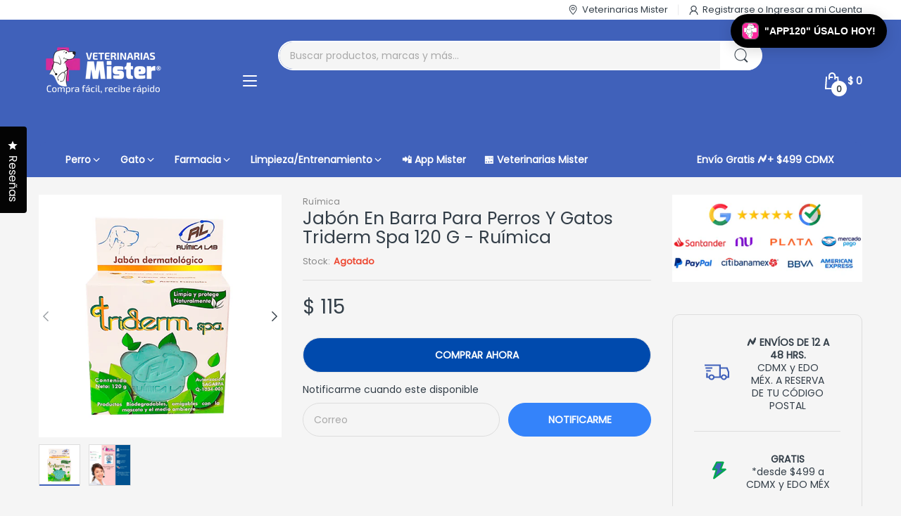

--- FILE ---
content_type: text/javascript
request_url: https://www.mistermascotas.com.mx/cdn/shop/t/17/assets/product-page.js?v=158805195185730462231678170037
body_size: 3297
content:
(()=>{"use strict";let e={onLoad(){let{container:e2}=this;try{AT.detectVisible({element:e2,rootMargin:"0px",callback:()=>{e2.querySelector("slider-component").init()}})}catch(t2){console.log(e2),console.error(t2)}}},t=(e2,t2,n2)=>{let a={};if(!e2)return;console.log(t2);let i=e2.dataset.statusSoldOut,r=e2.getElementsByClassName("js-option-item");function o(t3){let n3,r2,o2=s();switch(t3){case 1:n3="root",r2=e2.querySelector(".js-swatch-item[data-position='1']");break;case 2:n3=o2.option1,r2=e2.querySelector(".js-swatch-item[data-position='2']");break;case 3:n3=o2.option1+" / "+o2.option2,r2=e2.querySelector(".js-swatch-item[data-position='3']")}switch(r2.dataset.style){case"select":{let e4=r2.getElementsByClassName("js-option-item")[0],t5=e4.value;switch(i){case"hide":e4.innerHTML=a[n3].map(e5=>`<option value="${e5}">${e5}</option>`).join(""),a[n3].includes(t5)&&(e4.value=t5);break;case"disable":[...e4.options].forEach(e5=>{a[n3].includes(e5.value)?e5.disabled=!1:(e5.disabled=!0,e5.selected=!1)}),[...e4.options].find(e5=>e5.disabled==0&&(e5.selected=!0))}break}case"color":case"image":case"button":let e3=r2.getElementsByClassName("js-option-item"),t4=[...e3].find(e4=>e4.checked).value;switch(i){case"hide":e3.forEach(i2=>{a[n3].includes(i2.value)?i2.closest(".swatch-group_wrapper").removeClass("d-none"):(i2.closest(".swatch-group_wrapper").addClass("d-none"),t4===i2.value&&(i2.checked=!1,e3[0].checked=!0))});break;case"disable":e3.forEach(i2=>{a[n3].includes(i2.value)?i2.disabled=!1:(i2.disabled=!0,t4===i2.value&&(i2.checked=!1,e3[0].checked=!0))})}}e2.dispatchEvent(new CustomEvent("swatch-change",{detail:{position:t3,optionValue:o2[`option${t3}`]}}))}function s(){return[...e2.getElementsByClassName("js-swatch-item")].reduce((e3,t3)=>{switch(t3.dataset.style){case"select":let n3=t3.querySelector("select.single-option-selector");e3[n3.name]=n3.value;break;case"color":case"image":case"button":let a2=t3.querySelectorAll("input[data-single-option-selector]");e3[a2[0].name]=[...a2].find(e4=>e4.checked).value}return e3},{})}function l(e3){return t2.variants.find(t3=>Object.keys(e3).every(n3=>t3[n3]===e3[n3]))}t2.variants.length<2||(r.addEvents("change",function(){e2.dispatchEvent(new CustomEvent("swatch-change",{detail:{position:+this.dataset.optionPosition,optionValue:this.value}}))}),e2.addEvent("swatch-change",function({detail:{position:a2,optionValue:i2}}){switch(e2.querySelector(`[data-selected-option='option${a2}']`).innerHTML=i2,a2){case 1:t2.options.length>1?o(2):n2(l(s()));break;case 2:t2.options.length===3?o(3):n2(l(s()));break;case 3:n2(l(s()))}}),t2.variants.forEach(e3=>{if(e3.available){if(a.root=a.root||[],a.root.push(e3.option1),a.root=a.root.reduce((e4,t3)=>(e4.includes(t3)||e4.push(t3),e4),[]),t2.options.length>1){var n3=e3.option1;a[n3]=a[n3]||[],a[n3].push(e3.option2),a[n3]=a[n3].reduce((e4,t3)=>(e4.includes(t3)||e4.push(t3),e4),[])}t2.options.length===3&&(n3=e3.option1+" / "+e3.option2,a[n3]=a[n3]||[],a[n3].push(e3.option3),a[n3]=a[n3].reduce((e4,t3)=>(e4.includes(t3)||e4.push(t3),e4),[]))}}),o(1))},n={onLoad:function(){let e2=this.container;if(this.product=theme.product,this.elms={priceCompareElement:e2.querySelector(".js-price-compare"),priceElement:e2.querySelector(".js-price"),skuElement:e2.querySelector(".js-sku"),inventoryElement:e2.querySelector(".js-inventory"),mediaMain:document.getElementById("product-media-main"),mediaThumnails:document.getElementById("product-media-thumnails"),selectMaster:e2.querySelector("#select-master"),addToCartButton:e2.querySelector(".js-atc-btn"),formElement:e2.querySelector("form[action*='/cart/add']"),labelSaveContainer:e2.querySelector(".js-product-label-save"),swatchContainer:e2.querySelector("swatch-component"),findStoreButton:e2.querySelector(".js-find-store-btn"),quantityInputContainer:e2.querySelector(".js-product-quantity"),subscribeForm:e2.querySelector("#contact-notify-when-available"),dynamicCheckoutContainer:e2.querySelector(".js-product-dymanic-checkout")},this.settings=JSON.parse(this.container.querySelector("[data-settings]").innerHTML),document.querySelector(".shipping-time")&&(this.initOrderDeadLine(),this.initOrderShipping()),document.querySelector("#bundledAddToCart")&&(this.initProductItemEvents(),this.initMultiVariantEvents()),this.initSliderMedia(),this.initInventory(),this.initFormAddToCart(),t(this.elms.swatchContainer,this.product,this.handleVariantChange.bind(this)),this.initScrollToReviews(),AT.getParameterByName("contact_posted")){this.switchVariantById(AT.cookie.get("subscribe-variant-id")),AT.cookie.delete("subscribe-variant-id");let e3=window.location.search.replace("?","").split("&").filter(e4=>!e4.includes("contact_posted")).filter(Boolean).join("&");window.history.replaceState({},"",`${window.location.pathname}?${e3}`)}},initProductItemEvents(){document.querySelectorAll(".js-input-quantity"),this.initAddToCartFormEvent()},initAddToCartFormEvent(e2){let t2=document.querySelector(".js-bundledAddToCart"),n2=t2.querySelector(".js-btn-add-to-cart");t2.addEvent("submit",e3=>{e3.preventDefault();let a=[...t2.querySelectorAll("input[name='quantity']")].reduce((e4,t3)=>(+t3.value>0&&e4.push({id:+t3.dataset.variantId,quantity:+t3.value}),e4),[]);a.length&&(n2.hasClass("has-pending")||n2.insertAdjacentHTML("beforeend",'<svg class="svg-loading" xmlns="http://www.w3.org/2000/svg" xmlns:xlink="http://www.w3.org/1999/xlink" style="margin: auto; background: none; shape-rendering: auto;" width="28px" height="28px" viewBox="0 0 100 100" preserveAspectRatio="xMidYMid"><circle cx="50" cy="50" fill="none" stroke="var(--main-color)" stroke-width="5" r="35" stroke-dasharray="164.93361431346415 56.97787143782138">  <animateTransform attributeName="transform" type="rotate" repeatCount="indefinite" dur="1s" values="0 50 50;360 50 50" keyTimes="0;1"></animateTransform></circle></svg>'),n2.addClass("pending","has-pending"),Cart.addMutiple(a).then(e4=>{}).finally(()=>{n2.removeClass("pending"),window.location.href="/cart"}))})},initMultiVariantEvents(){let e2=document.querySelectorAll(".select-master-bundle"),t2=document.querySelectorAll(".bundled-checkbox"),n2=document.querySelector(".js-bundled-total-price"),a=Number(document.querySelector(".bundled-total-price").getAttribute("data-bundled-total-price"));t2.forEach(function(e3){e3.addEventListener("change",function(){let e4=this.closest(".bundled-item"),t3=this.getAttribute("data-id"),i=Number(this.getAttribute("data-price"));this.checked?(a+=i,e4.querySelector(".js-input-quantity").value="1",document.querySelector("#"+t3).removeClass("d-none"),e4.querySelector(".select-group-bundle").hasClass("select-multi-variants")&&e4.querySelector(".select-group-bundle").removeClass("d-none")):(a-=i,e4.querySelector(".js-input-quantity").value="0",document.querySelector("#"+t3).addClass("d-none"),e4.querySelector(".select-group-bundle").hasClass("select-multi-variants")&&e4.querySelector(".select-group-bundle").addClass("d-none")),n2.innerHTML=a.toCurrency(),document.querySelector(".bundled-total-price").setAttribute("data-bundled-total-price",a),a=Number(document.querySelector(".bundled-total-price").getAttribute("data-bundled-total-price"))})}),e2.forEach(function(e3){e3.addEventListener("change",function(){let e4=this.getAttribute("id"),t3=this.closest(".bundled-item"),i=Number(this.options[this.selectedIndex].getAttribute("data-option-price"));Number(t3.querySelector(".bundled-checkbox").setAttribute("data-price",i)),t3.querySelector(".js-input-quantity").setAttribute("id",this.value),t3.querySelector(".js-input-quantity").setAttribute("data-variant-id",this.value),document.querySelector("."+e4).innerHTML=i.toCurrency();let r=0;document.querySelectorAll(".bundled-checkbox").forEach(function(e5){if(e5.checked){let t4=Number(e5.getAttribute("data-price"));r+=t4}}),n2.innerHTML=r.toCurrency(),document.querySelector(".bundled-total-price").setAttribute("data-bundled-total-price",r),a=Number(document.querySelector(".bundled-total-price").getAttribute("data-bundled-total-price"))})})},initOrderDeadLine(){let e2=parseInt(document.querySelector(".shipping-time").getAttribute("data-deadline")),t2=document.querySelector(".deadline"),n2=new Date,a=new Date(n2.getFullYear(),n2.getMonth(),n2.getDate());a.setHours(e2),t2.innerHTML=n2>=a?"Ordena antes de la(s): <strong>"+e2+":00 Ma\xF1ana</strong>":"Ordena antes de la(s) <strong>"+e2+":00</strong>"},initOrderShipping(){let e2=new Date,t2=e2,n2=parseInt(document.querySelector(".shipping-time").getAttribute("data-deliverytime"));for(let a2=1;a2<=n2;a2++)t2=new Date(e2.getTime()+24*a2*60*60*1e3);let a=new Array(7);a[0]="Domingo",a[1]="Lunes",a[2]="Martes",a[3]="Mi\xE9rcoles",a[4]="Jueves",a[5]="Viernes",a[6]="S\xE1bado";let i=a[t2.getDay()],r=new Array;r[0]="Enero",r[1]="Febrero",r[2]="Marzo ",r[3]="Abril",r[4]="Mayo",r[5]="Junio",r[6]="Julio",r[7]="Agosto",r[8]="Septiembre",r[9]="Octubre",r[10]="Noviembre",r[11]="Diciembre";let o=r[t2.getMonth()];document.querySelector(".dt-time").innerHTML=i+",&nbsp;"+t2.getDate()+"&nbsp;"+o},initSliderMedia:function(){let{mediaMain:e2,mediaThumnails:t2}=this.elms;this.mainSlider=e2.init({gutter:12}),t2.init()},handleVariantChange:function(variant){let{skuElement,selectMaster,mediaMain}=this.elms;if(!variant){this.updateVariantStatus(),mediaMain.addClass("product-sold-out");return}this.currentVariant=variant,this.updateLabelSave(variant),this.updateVariantStatus(variant),this.updatePrice(variant),this.updateURLHash(variant),variant.available?mediaMain.removeClass("product-sold-out"):mediaMain.addClass("product-sold-out"),document.querySelector(".product-details_sku")&&(variant.sku?skuElement.innerHTML=variant.sku:skuElement.innerHTML=theme.strings.product.skuNA),variant.featured_media&&this.mainSlider.goTo(variant.featured_media.position-1),selectMaster.value=variant.id},initInventory(){let{inventoryElement:e2}=this.elms;this.inventory={setStatus:(t2,n2)=>{if(this.settings.showInventory)switch(e2.setAttribute("data-status",t2),t2){case"coming-stock":e2.querySelector(".inventory_coming-stock").innerHTML=theme.strings.dateComingStock.replace("{{date}}",n2.next_incoming_date);break;case"low-stock":e2.querySelector(".inventory_low-stock").innerHTML=(n2.inventory_quantity>1?theme.strings.product.itemsLowStock:theme.strings.product.itemLowStock).replace("{{quantity}}",n2.inventory_quantity);break;case"items-stock":e2.querySelector(".inventory_items-stock").innerHTML=(n2.inventory_quantity>1?theme.strings.product.itemsStock:theme.strings.product.itemStock).replace("{{quantity}}",n2.inventory_quantity)}}}},updateVariantStatus(variant){let{addToCartButton}=this.elms;variant?(this.settings.enableSubscribe&&(this.updateDynamicCheckout(variant.available),this.updateSubscribeForm(variant)),this.updateAddToCartButton(variant),this.updateInventory(variant)):(addToCartButton.disabled=!0,addToCartButton.querySelector("span").innerHTML=theme.strings.product.unavailable,document.querySelector(".product-wishlist-compare")&&document.querySelector(".product-wishlist-compare").addClass("d-none"),document.querySelector(".people-in-cart")&&document.querySelector(".people-in-cart").addClass("d-none"),document.querySelector(".shipping-time")&&document.querySelector(".shipping-time").addClass("d-none"),this.inventory.setStatus("out-stock"))},updateDynamicCheckout(e2){let{dynamicCheckoutContainer:t2}=this.elms;t2&&(e2?t2.removeClass("d-none"):t2.addClass("d-none"))},updateSubscribeForm(e2){let{subscribeForm:t2}=this.elms,n2=t2.querySelector("input[name='contact[body]']"),a=t2.querySelector(".js-product-subscribe");!AT.getParameterByName("contact_posted")&&a.removeClass("posted-successfully"),n2.value=n2.dataset.value.replace("{{product_name}}",e2.name),e2.available?a.addClass("d-none"):a.removeClass("d-none"),t2.addEvent("submit",()=>{AT.cookie.set("subscribe-variant-id",this.currentVariant.id)})},updateAddToCartButton(variant){let{addToCartButton,quantityInputContainer}=this.elms;variant.available?(addToCartButton.disabled=!1,addToCartButton.querySelector("span").innerHTML=variant.inventory_quantity==0&&variant.inventory_policy=="continue"?theme.strings.product.preorder:theme.strings.product.addToCart,this.settings.enableSubscribe&&quantityInputContainer.removeClass("d-none"),document.querySelector(".product-wishlist-compare")&&document.querySelector(".product-wishlist-compare").removeClass("d-none"),document.querySelector(".people-in-cart")&&document.querySelector(".people-in-cart").removeClass("d-none"),document.querySelector(".shipping-time")&&document.querySelector(".shipping-time").removeClass("d-none"),document.querySelector(".product-countdown-detail")&&document.querySelector(".product-countdown-detail").removeClass("d-none")):(addToCartButton.disabled=!0,addToCartButton.querySelector("span").innerHTML=theme.strings.product.soldOut,this.settings.enableSubscribe&&quantityInputContainer.addClass("d-none"),document.querySelector(".product-wishlist-compare")&&document.querySelector(".product-wishlist-compare").addClass("d-none"),document.querySelector(".people-in-cart")&&document.querySelector(".people-in-cart").addClass("d-none"),document.querySelector(".shipping-time")&&document.querySelector(".shipping-time").addClass("d-none"),document.querySelector(".product-countdown-detail")&&document.querySelector(".product-countdown-detail").addClass("d-none"))},updateInventory(e2){e2.available?e2.inventory_management?e2.inventory_quantity==0&&e2.incoming?this.inventory.setStatus("coming-stock",e2):e2.inventory_quantity<=this.settings.inventoryThreshold?this.inventory.setStatus("low-stock",e2):this.inventory.setStatus("items-stock",e2):this.inventory.setStatus("in-stock"):this.inventory.setStatus("out-stock")},initFormAddToCart(){let{formElement:e2,addToCartButton:t2}=this.elms;e2.addEvent("submit",n2=>{n2.preventDefault(),t2.hasClass("has-pending")||t2.insertAdjacentHTML("beforeend",'<svg class="svg-loading" xmlns="http://www.w3.org/2000/svg" xmlns:xlink="http://www.w3.org/1999/xlink" style="margin: auto; background: none; shape-rendering: auto;" width="28px" height="28px" viewBox="0 0 100 100" preserveAspectRatio="xMidYMid"><circle cx="50" cy="50" fill="none" stroke="var(--main-color)" stroke-width="5" r="35" stroke-dasharray="164.93361431346415 56.97787143782138">  <animateTransform attributeName="transform" type="rotate" repeatCount="indefinite" dur="1s" values="0 50 50;360 50 50" keyTimes="0;1"></animateTransform></circle></svg>'),t2.addClass("pending","has-pending"),Cart.add(e2).catch(e3=>{AT.loadPopupMessage().then(()=>{Popups.closeAll(),PopupMessage.open(e3.description)})}).finally(()=>{t2.removeClass("pending")})})},initScrollToReviews(){let e2=document.querySelector("#product-reviews-widget");document.querySelector("#product-review-badge").addEvent("click",()=>AT.scrollTo(e2,1e3,e2.click()))},updateLabelSave(e2){let{labelSaveContainer:t2}=this.elms,n2=t2.querySelector(".js-percent"),a=t2.querySelector(".js-money-saved"),{compare_at_price:i,price:r}=e2;i>r?(a.innerHTML=(i-r).toCurrency(),n2.innerHTML=Math.round((i-r)/i*100),t2.removeClass("d-none")):t2.addClass("d-none")},updatePrice(e2){let{priceCompareElement:t2,priceElement:n2}=this.elms;e2.compare_at_price?(t2.innerHTML=e2.compare_at_price.toCurrency(),t2.removeClass("d-none")):t2.addClass("d-none"),n2.innerHTML=e2.price.toCurrency()},updateURLHash(e2){let t2=window.location.search.replace("?","").split("&").filter(Boolean);window.history.replaceState({},"",AT.getParameterByName("variant")?`${window.location.pathname}?${t2.map(t3=>t3.includes("variant")?"variant="+e2.id:t3).join("&")}`:(t2.unshift("variant="+e2.id),`${window.location.pathname}?${t2.join("&")}`))},switchVariantById(e2){let{swatchContainer:t2}=this.elms,n2=theme.product.variants.find(t3=>t3.id==e2);n2&&n2.options.forEach((e3,n3)=>{[...t2.querySelectorAll(`[name='option${n3+1}']`)].find(t3=>{switch(t3.tagName){case"INPUT":t3.value==e3&&(t3.checked=!0,t3.dispatchEvent(new Event("change")));break;case"SELECT":t3.value=e3,t3.dispatchEvent(new Event("change"))}})})}};theme.sectionRegister.forEach(t2=>{switch(t2){case"product-template":register(t2,n);break;case"related-products":register(t2,e)}}),load("*"),console.log("product-page.js loaded")})();
//# sourceMappingURL=/cdn/shop/t/17/assets/product-page.js.map?v=158805195185730462231678170037


--- FILE ---
content_type: application/javascript; charset=utf-8
request_url: https://searchanise-ef84.kxcdn.com/templates.7W6j7Q1V9O.js
body_size: 2739
content:
Searchanise=window.Searchanise||{};Searchanise.templates={Platform:'shopify',StoreName:'Mister Mascotas',AutoSpellCorrection:'N',AutocompleteLayout:'multicolumn_new',AutocompleteStyle:'ITEMS_MULTICOLUMN_LIGHT_NEW',AutocompleteDescriptionStrings:1,AutocompleteSuggestionCount:6,AutocompleteItemCount:6,AutocompleteShowProductCode:'N',AutocompleteShowMoreLink:'Y',AutocompleteIsMulticolumn:'Y',AutocompleteTemplate:'<div class="snize-ac-results-content"><div class="snize-results-html" style="cursor:auto;" id="snize-ac-results-html-container"></div><div class="snize-ac-results-columns"><div class="snize-ac-results-column"><ul class="snize-ac-results-list" id="snize-ac-items-container-1"></ul><ul class="snize-ac-results-list" id="snize-ac-items-container-2"></ul><ul class="snize-ac-results-list" id="snize-ac-items-container-3"></ul><ul class="snize-ac-results-list snize-view-all-container"></ul></div><div class="snize-ac-results-column"><ul class="snize-ac-results-multicolumn-list" id="snize-ac-items-container-4"></ul></div></div></div>',AutocompleteMobileTemplate:'<div class="snize-ac-results-content"><div class="snize-mobile-top-panel"><div class="snize-close-button"><button type="button" class="snize-close-button-arrow"></button></div><form action="#" style="margin: 0px"><div class="snize-search"><input id="snize-mobile-search-input" autocomplete="off" class="snize-input-style snize-mobile-input-style"></div><div class="snize-clear-button-container"><button type="button" class="snize-clear-button" style="visibility: hidden"></button></div></form></div><ul class="snize-ac-results-list" id="snize-ac-items-container-1"></ul><ul class="snize-ac-results-list" id="snize-ac-items-container-2"></ul><ul class="snize-ac-results-list" id="snize-ac-items-container-3"></ul><ul id="snize-ac-items-container-4"></ul><div class="snize-results-html" style="cursor:auto;" id="snize-ac-results-html-container"></div><div class="snize-close-area" id="snize-ac-close-area"></div></div>',AutocompleteItem:'<li class="snize-product ${product_classes}" data-original-product-id="${original_product_id}" id="snize-ac-product-${product_id}"><a href="${autocomplete_link}" class="snize-item" draggable="false"><div class="snize-thumbnail"><img src="${image_link}" class="snize-item-image ${additional_image_classes}" alt="${autocomplete_image_alt}"></div><span class="snize-title">${title}</span><span class="snize-description">${description}</span>${autocomplete_product_code_html}${autocomplete_product_attribute_html}${autocomplete_prices_html}${reviews_html}<div class="snize-labels-wrapper">${autocomplete_in_stock_status_html}${autocomplete_product_discount_label}${autocomplete_product_tag_label}${autocomplete_product_custom_label}</div></a></li>',AutocompleteMobileItem:'<li class="snize-product ${product_classes}" data-original-product-id="${original_product_id}" id="snize-ac-product-${product_id}"><a href="${autocomplete_link}" class="snize-item"><div class="snize-thumbnail"><img src="${image_link}" class="snize-item-image ${additional_image_classes}" alt="${autocomplete_image_alt}"></div><div class="snize-product-info"><span class="snize-title">${title}</span><span class="snize-description">${description}</span>${autocomplete_product_code_html}${autocomplete_product_attribute_html}<div class="snize-ac-prices-container">${autocomplete_prices_html}</div><div class="snize-labels-wrapper">${autocomplete_in_stock_status_html}${autocomplete_product_discount_label}${autocomplete_product_tag_label}${autocomplete_product_custom_label}</div>${reviews_html}</div></a></li>',AutocompleteResultsHTML:'<div style="text-align: center;"><a href="#" title="Exclusive sale"><img src="https://www.searchanise.com/images/sale_sign.jpg" style="display: inline;" /></a></div>',AutocompleteNoResultsHTML:'<p>Sorry, nothing found for [search_string].</p><p>Try some of our <a href="#" title="Bestsellers">bestsellers →</a>.</p>',LabelAutocompleteSuggestions:'Sugerencias Populares',LabelAutocompleteCategories:'Categorías',LabelAutocompletePages:'Paginas',LabelAutocompleteProducts:'Productos',LabelAutocompleteMoreProducts:'Ver todos [count] los productos',LabelAutocompleteNothingFound:'Disculpa, no encontramos nada para [search_string].',LabelAutocompleteMobileSearchInputPlaceholder:'Buscar en Mister Mascotas...',LabelStickySearchboxInputPlaceholder:'Qué estás buscando?',LabelAutocompleteInStock:'Disponible',LabelAutocompletePreOrder:'Pre Ordenar',LabelAutocompleteOutOfStock:'Agotado',LabelAutocompleteFrom:'De',LabelAutocompleteMore:'Más',LabelAutocompleteNoSearchQuery:'Escribe algo para comenzar a buscar...',LabelAutocompleteNoSuggestionsFound:'No encontramos sugerencias',LabelAutocompleteNoCategoriesFound:'No encontramos la marca',LabelAutocompleteNoPagesFound:'No encontramos ninguna página con tu busqueda',LabelAutocompleteTypeForResults:'Intenta nuevamente',LabelAutocompleteResultsFound:'Mostrando [count] resultados de"[search_string]"',LabelAutocompleteDidYouMean:'Quisiste decir: [suggestions]?',LabelAutocompletePopularSuggestions:'Revisa una de las busquedas populares: [suggestions]',LabelAutocompleteSeeAllProducts:'Ver todos los productos',LabelAutocompleteNumReviews:'[count] Reseñas',LabelAutocompleteProductDiscountText:'[discount]% de Descuento',ResultsShow:'Y',ResultsItemCount:40,ResultsShowActionButton:'N',ResultsShowFiltersInSidebar:'N',ResultsShowFiltersInTopSection:'N',ResultsFlipImageOnHover:'N',ResultsEnableInfiniteScrolling:'infinite',ResultsShowOptionVariants:'Y',ResultsShowPageImages:'N',ResultsProductAttributeName:'vendor',ResultsTitleStrings:3,ResultsDescriptionStrings:1,LabelResultsProductDiscountText:'[discount]%Off',LabelResultsSortBy:'Filtrar Por',LabelResultsSortRelevance:'Relevancia',LabelResultsSortTitleAsc:'Titulo: A-Z',LabelResultsSortTitleDesc:'Titulo: Z-A',LabelResultsSortCreatedDesc:'Fecha Nuevo to Antiguo',LabelResultsSortCreatedAsc:'Fecha: Antiguo a Nuevo',LabelResultsSortPriceAsc:'Precio: Menor a Mayor',LabelResultsSortPriceDesc:'Price: Mayor a Menor',LabelResultsSortDiscountDesc:'Descuento: Mayor a Menor',LabelResultsSortRatingAsc:'Calificación: Menor a Mayor',LabelResultsSortRatingDesc:'Calificación: Mayor a Menor',LabelResultsSortTotalReviewsAsc:'Total de Reseñas: Menor a Mayor',LabelResultsSortTotalReviewsDesc:'Total de Reseñas: Mayor a Menor',LabelResultsBestselling:'Más Vendidos',LabelResultsFeatured:'Destacados',LabelResultsNoReviews:'Sin Reseñas',SmartNavigationDefaultSorting:'sales_amount:desc',SmartNavigationOverrideSeo:'Y',ShowBestsellingSorting:'Y',ShowDiscountSorting:'Y',LabelResultsTabCategories:'Categorías',LabelResultsTabProducts:'Productos',LabelResultsTabPages:'Paginas',LabelResultsFound:'Mostrando[count] resultados para "[search_string]"',LabelResultsFoundWithoutQuery:'MOstrando[count] resultados',LabelResultsNothingFound:'Nada encontrado para  [search_string] , intenta con otra busqueda :(',LabelResultsNothingFoundWithoutQuery:'No se encontró, intenta con otra busqueda :(',LabelResultsNothingFoundSeeAllCatalog:'Tu busqueda "[search_string]" no coindice con ningun resultado. Mira en [link_catalog_start] otros productos en nuestra tienda [link_catalog_end]',LabelResultsNumReviews:'[count] reseñas',LabelResultsDidYouMean:'Quisiste decir: [suggestions]?',LabelResultsFilters:'Filtros',LabelResultsFrom:'De',LabelResultsInStock:'Disponible',LabelResultsPreOrder:'Preordenar',LabelResultsOutOfStock:'Agotado',LabelResultsZeroPriceText:'Contactanos',LabelResultsAddToCart:'Añadir al Carrito',LabelResultsViewProduct:'Ver Producto',LabelResultsQuickView:'Vista Rápida',LabelResultsViewFullDetails:'Ver Detalles',LabelResultsQuantity:'Cantidad',LabelResultsViewCart:'Ver Carrito',LabelSeoDescription:'Comprar [search_request] on [store_name]',LabelSeoDescriptionFilters:'Comprar[search_request] [filters] en [store_name]',LabelResultsShowProducts:'Mostrar [count] Productos',LabelResultsResetFilters:'Quitar Filtros',LabelResultsApplyFilters:'Aplicar',LabelResultsSelectedFilters:'[count] Seleccionados',LabelResultsBucketsShowMore:'Ver Más',LabelResultsInfiniteScrollingLoadMore:'Ver Más',LabelResultsPaginationPreviousPage:'← Anterios',LabelResultsPaginationNextPage:'Siguiente →',LabelResultsPaginationCurrentPage:'[page] de [total_pages]',ReviewsShowRating:'Y',CategorySortingRule:"searchanise",ShopifyCurrency:'MXN',ShopifyMarketsSupport:'Y',ShopifyLocales:{"es":{"locale":"es","name":"Spanish","primary":true,"published":true}},ShopifyRegionCatalogs:{"MX":["13648101588"],"EG":["13648068820"]},PriceFormatBefore:'$ ',PriceFormatDecimals:0,ColorsCSS:'.snize-ac-results .snize-description { color: #9D9D9D; }div.snize-ac-results.snize-ac-results-mobile .snize-description { color: #9D9D9D; }.snize-ac-results span.snize-discounted-price { color: #C1C1C1; }.snize-ac-results .snize-attribute { color: #9D9D9D; }.snize-ac-results .snize-sku { color: #9D9D9D; }div.snize-ac-results button.snize-button { background-color: #323232; }div.snize li.snize-product span.snize-title { color: #333333; }div.snize li.snize-category span.snize-title { color: #333333; }div.snize li.snize-page span.snize-title { color: #333333; }div.snize div.slider-container.snize-theme .back-bar .pointer { background-color: #333333; }div.snize ul.snize-product-filters-list li:hover span { color: #333333; }div.snize li.snize-no-products-found div.snize-no-products-found-text span a { color: #333333; }div.snize .snize-button { background-color: #0288D1; }#snize-modal-product-quick-view .snize-button { background-color: #0288D1; }#snize-search-results-grid-mode li.snize-product { border-color: #EEEEEE; }#snize-search-results-list-mode span.snize-thumbnail { border-color: #EEEEEE; }#snize_results.snize-mobile-design #snize-search-results-grid-mode li.snize-product { border-color: #EEEEEE; }',CustomCSS:'div.snize:not(.snize-mobile-design) #snize-search-results-grid-mode li.snize-product {  width: 23% !important;  min-width: auto;}#snize_results.snize-mobile-design.snize-new-version div.snize-main-panel-view-mode {    display: none;}'}

--- FILE ---
content_type: application/javascript; charset=utf-8
request_url: https://searchanise-ef84.kxcdn.com/preload_data.7W6j7Q1V9O.js
body_size: 10384
content:
window.Searchanise.preloadedSuggestions=['royal canin','pro plan 24 sobres','pro plan','nexgard spectra','royal ca','bravecto para perro','desparasitante perro','royal canin gato','royal canin gastrointestinal','nupec adulto','back 2 nature','croquetas perro','royal canin urinary','alimento gato','croquetas gato','nexgard spectra 15 30 kg','hills gato','royal can','alimento perro','royal cani','bravecto 20 a 40','bravecto 10 a 20','diamond naturals','alimento humedo','royal c','nupec gato','royal canin perro','croquetas royal canin','proplan perro','nupec cachorro','hills perro','alimento cachorro','royal canin alimento para perro','shampoo para perros','apoquel 16 mg','urinary gato','nexgard spectra 30 60 kg','fancy pets','virbac gato','full trust','desparasitante de gato','royal canin hidrolizado','bravecto 4.5 10 kg','royal canin renal','collar antipulgas','antipulgas gato','taste of the wild','arena para gato','proplan gato','royal canin alimento seco','hills urinary','nextgard spectra','nutriplus gel','royal canin gastro','alimento para gato','royal canin lata','carne fresca','simparica trio','urinary perro','royal canin adulto','desparasitante gato','hills z/d','royal canin h','alimento para perro','pet max','royal canin puppy','pipeta antipulgas','nupec sensitive','alimento gatito','bravecto gatos','hills metabólic','hills id','diamond gato','hills zd','grand pet','anti pulgas','apoquel de 5.4','hills lata','lata royal canin','weight control','simparica 20-40 80 mg','perfect sense','vitaminas perros','transportadora para perro','advantage multi gato','renal support','alimento seco','royal canin alimento para cachorro','proplan urinary','pet n play antipulgas','royal canin renal support','carti pets','cardial b','nupec se','siliprotec natural','next gard','advantage multi','dog treats','virbac urinary','nupec weight control','cat food','fortiflora perros','low fat','purina pro plan','hills z','proplan ha','probioticos para perros','royal canin alimento para gato','pro pla','virbac alimento','royal canin alimento para gatito','gabapentina 100 mg','royal canin gastr','premios para perros','bravecto para perro de 4 a 10','credelio gato','royal canin hi','royal canin cachorro','nupec senior','royal canin hydrolyzed','royal canin gastro intestinal low fat','ramipril plus 10','control de peso','pipeta gato','royal canin ur','hills science diet','royal canin gas','alimento humedo perro','royal canin uri','iron dog','era naturals','lata hills','royal canin u','satiety support','royal canin s','seresto collar','meloxicam 1 mg','simparica perro 5 a 10 kg','hills i/d','pro pl','digestive care','carti pets 25','royal canin gastrointestinal low fat','hills adulto','urinary care','royal canin ga','nutralub vet','ojo seco','ramipril plus 20','royal canin starter','omega 3 y 6','bravecto perro','collar isabelino','juguetes para perro','nexgard perro','natural gourmet','royal canin urina','hills metabolic mobility','hills rd','pro plan gato','royal canin satiety','pro series','royal canin hepatic 12 kg','antipulgas gatos','vitaminas para perro','lata gato','lata royal','betagen forte','aceite de salmon','purina excellent','urinary so','royal canin adult','bravecto gato','camas para perros','royal canin p','vacunas para perros','croquetas para perro','proteina hidrolizada','royal canin urinary so','kidney care','complejo b','royal canin a','drontal plus','nupec a','credelio perros','royal canin cardiac','resveflex p','croquetas para gato','desparasitante gatos','ramipril nrv','pimobendan 5 mg','nupec urinary','gotas oftalmica','nexgard s','proplan nf','virbac senior','nexgard spe','ramipril plus','alimento humedo para perro','royal canin sa','proplan om','royal canine','pulgas y garrapatas','royal canin weight control gato','royal canin gat','early cardiac','pro plan ha','carti pets 10','hills u','hpm virbac','acidos grasos','royal canin low fat','pasta dental','predni pet','fulltrust adulto','fortiflora gatos','nextgard spectra 3 tabletas','nupec ca','arena gato','frontline perros','diamond puppy','hills meta','resveflex-p 100 tabletas','nupec s','croqueta gato','royal canin re','royal canin hy','hills digestive care','hills p','razas pequeñas','royal canin kitten','alimento humedo gato','dermoscent essential','furosi pets','cardial b 2.5','royal canin hp','nupec gat','micoplex shampo','royal canin small','hills senior','gabapentina tabletas','doxiciclina 100 mg','lata perro','hills c','omeprazol 20 mg','nupec perro','inmunoc ciclosporina','hills gat','dirulan 15 mg','proplan puppy','epilepxis-10 anticonvulsivo','hills kd','cardial b 10','croquetas cachorro','royal canin gatos','apoquel 16 mg 100','hills i','nupec kitten','hills mobility','nupec felino','hills w/d','apoquel 3.6 mg','collar anti','croquetas hills','royal canin hidr','frontline spray','purina one','proplan gastroenteric','comida gato','ramipril plus 5 nrv','royal canin anallergenic','renal gato','royal canin chihuahua','omega 3 para perro','vetoryl 10 mg','shih tzu','nutri plus gel','royal canin hidro','pulgas gato','royal canin weight control perro','royal canin urinar','hills d','carprofeno 100 mg','hills ur','stop on','vermiplex puppy','glucosamina condroitina','gastroprazol 20 mg/tab','mira bayer','eukanuba adulto','desparacitante perro','gastrointestinal low fat','royal canin pu','prednisolona mg','nupec ad','royal canin hepatic','oftavitam a','omeprazol 10 mg','vetriderm jabon','pro plan sensitive skin','gastrointestinal gato','royal canin recovery','nexgard sp','flexadin comprimidos','hills urina','hills cd','hills uri','royal canin hep','royal canin pug','alimento para gatos','nupec adul','prantel plus','diamond na','pipeta antipulgas para perros','hills prescription diet','arena para gatos','juguete perro','royal canin mature','royal canin bulldog','hills c/d','pro p','cani tabs','hills m','nupec c','royal lata','glycobalance alimento','flexadin advanced','hills w','cepillo para perro','hills k','efa derm','nexgard spec','contenedor croquetas','virbac u','purina pro','pastillas antipulgas','nupec renal','hills h','full tr','royal canin satiety support 12 kg','hills ga','royal canin weight control','alimento humedo para gato','shampoo perro','pro plan urinary','proplan en','golden retriever royal','royal canin urin','alimento hum','transportadora para gatos','vetoryl 30 mg','comida para gato','premios perro','nupec ga','collar an','sensitive skin','latas royal canin','royal gato','desparasitante para gato','virbac ur','royal canin ad','cats best','rimadyl 100 mg','cartipets plus 25','artro flex','royal canin proteína hidrolizada','pro plan om','ipakitine 60 gr','purina proplan','royal canin urinary gato','hills wd','zd hills','hills s','alimento h','nupec adu','hills cachorro','omeprazol 5 mg','nupec lata','ear clean','alimento p','royal canin gato adulto','proplan sensitive skin','comida humeda','lacto pet','dermisan spray','shampoo clorexiderm','pimobendan 1.25 mg','shampoo antipulgas','proplan adulto','royal canin adul','heartgard plus','renal su','humectan santgar','royal canin hid','simparica tr','royal canin alimento húmedo','royal canin satiety support','royal canin la','hills l','vitaminas gato','amoxicilina y acido clavulanico 250 mg','diamond care','cartiplex holland','back to nature','royal canin l','taste o','bravecto p','proplan h','hills k/d','pet gard','nupec sen','royal canin hepati','hills a','hills g','casa para perros','diamond adulto','virbac megaderm','royal canin senior','royal canin gast','royal canin g','hills me','collar seresto','proplan ur','raza pequeña','croqueta perro','alimento gatos','royal canin gastroin','trihepat jarabe','hills digestive','nexgard spectra antipulgas','collar ant','pipeta antipulgas para gato','hills prescription','tratamiento ojo seco','diamond natural','cardial b 5','hills hd','royal canin adulto raza pequeña','croquetas p','derm complete','epilepxis-30 anticonvulsivo','id hills','gastroprazol 5 mg','hills di','advantage multi perros kg','nexgard gato','hi pro','doxi pets','latas hills','hills met','vivitonin perros','sucralvet gel','ol trans','perros simparica','hills r','nupec adulto razas pequeñas','tyro pet','credelio plus','pipetas para pulgas','ropa para perros','croquetas nupec','ramipril s','pro plan 13 kg','nex gard','virbac uri','epi otic','nutriplus tabletas','renal s','nupec cac','carne fresca grand pet','nupec cacho','inmuno vet','carti pet','pulgas gatos','hills metab','meloxicam tabletas','de 40 a 60','tacrosan oftalmica para perros','pregabalyn-10 analgésico','nupec we','royal cann','hills ad','brosin pomada','royal canin sat','nupec sensi','hills puppy','pro plan nf','royal canin pupp','furosi pets m','nupec w','nexgard spectra 7.6','royal canin yorkshire','enrofloxacina 150 mg','royal canin r','control peso','hills gatos','instinct gato','purina gato','comida perro','nexgard spectr','nextgard de 30 a 60 kg','royal canin hidrolizada','grand pet carne fresca','heart care','nupec relax','casa para perro','virbac renal','antipulgas y garrapatas','front line','desparacitante gato','royal canin ren','royal canin weight','pipetas antipulgas','royal gastro','one desparasitante','hills science','cardial b5','hills biome','pastillas para garrapatas','vivitonin 50 mg','nupec cach','proplan ha hydrolyzed','royal canin rena','hills adult','nupec g','nutribound gatos','hills metaboli','nupec senior raza pequeñas','royal canin adu','hills small','hills renal','nutri plus','pet ma','proplan lata','allermyl shampoo','prednisolona de 5','vetriderm shampo','siliprotect natural 100 mg','lata ro','royal canin hidroli','royal canin hydro','alimento hume','meloxicam gotas','royal canin shih tzu','onc care','gastro intestinal','premios nupec','amoxicilina y acido clavulanico 50 mg','baños para perros','ipakitine 300 gr','sukral on','science diet','diamond nat','virbac perro','hills pres','suplemento para perros','gabapentina 250 mg','alimento para cachorro','vitamina a','nupec r','full trus','vetoryl 60 mg','nupec cachorro raza pequeña','gotas ojos','collar para perro','alimento hidrolizado','instinct perro','tapete entrenador','estetica canina','full tru','pre y pro bios','virbac hpm','hills gastro','taste of the wild puppy','correa para perro','royal renal','sobres pro','hills r/d','equilibrium artroflex','nupec adult','cama perro','royal canin hepatic de 3.5 kg','sobre gato','antiparasitario perro','hills perfect digestion','royal canin chi','pro plan ur','tratamiento úlcera corneal','dental boost','gastro en','proplan senior','collar a','royal canin sati','pasta de dientes','nupec gatos','full trust cachorro','tramadol pets','hills j/d','virbac kidney','desparasitante para gatos','alimento para','juguetes perro','proplan veterinary diets','hills urinar','royal canin gastroi','cardio bendan','hills h/d','indovet pred','platos para perro','para perros','renal k','jaula transportadora','micoplex max','virbac d','metronidazol pets','croqueta para perro','hills kidney care','antipulgas para gato','nexgard combo','casa perro','pro plan en','royal canin medium','hills d/d','arenero para gatos','royal urinary','antipulgas perro','mobility support','liver care','maxforce gel','proplan cachorro','puppy hills','hills urin','clorhexidina antiseptico','nupec ur','cepillo de dientes','nupec premios','renal care','spray antipulgas','croquetas perro adulto','total canin','alimento perros','pets pharma','leche materna para cachorros','royal canin wei','nupec digestive','essential 6 spot-on','anti pulgas gato','accesorios para perro','corti pet','royal canin we','milpro gato','otitis perros','nupec u','proplan sensitive','nupec ra','virbac gat','diamond natu','cortavance spray','para gato','credelio gatos','royal canin large','mira bayer adulto','hills jd','nupec weight','croqueta para gato','articulaciones perro','nupec wei','nupec sens','vermiplex tabletas','lata r','vitamina b','nutribound perros','pro plan adulto','simparica 20 a 40 kg','beneful adulto','royal canin chihuahua adulto','jaulas para perros','equilibrium piel y pelo','proplan neurocare','urinary gat','taste of','cardiobendan 5mg','bravecto plus','nupec treats','nupec p','premios hills','renal perro','nutra lub vet','lata hill','proplan active mind','frontline plus','royal canin raza pequeña','dirulan 50 mg','iron dog adulto','contenedor para croquetas','desparasitante gat','churu para gato','proplan a','royal hepatic','collar antip','hills premios','shampoo derma','hills diet','pro plan perro','hills kidney','proplan u','hills id gato','easotic virbac','alimento renal','royal canin humedo','lata hi','desparasitante p','nupec razas pequenas adulto','hill\'s science diet','croquetas diamond','desparasitante para perro','cimalgex 30 mg','small & mini hills','virbac g','nupec uri','meloxicam 2 mg','collar antipul','royal canin hidrolizado 11.5','apoquel dermatologico zoetis 3.6 mg','virbac urina','royal canin latas','alimento hu','pastilla antipulgas','vermiplex plus','carne fre','pro plan puppy','royal adulto','pramoxine shampoo','virbac kidney support','royal canin hydr','politriacina unguento','lata proplan','hills diges','ivermectina desparasitante','para gatos','carne fres','otisan gotas','vitamina k','hills hepatic','cardial 5 mg','alimento para perros','talco antipulgas','bravecto gat','royal canin w','metabolic mobility','atopica 50 mg','hills mo','nupec re','royal canin glycobalance','pipeta gatos','hills j','hills ki','pro plan cachorro','dicloftan santgar','active mind','hills la','kit ulcera corneal','ciclomun oral','bamitol bayer','royal canin mo','anxitane m/l','lata roya','rx spectrum','amoxicilina y acido clavulanico 500 mg','leche para gato','royal canin m','royal canin satiety support small dog','cartipets c 25','shampoo virbac','jaula p','mister mascotas','lata gastrointestinal','nupec cachorr','sarna perros','farmacia veterinaria en','virbac s','virbac gatos','nex gard spectra','flaxol pets','nupec ki','proplan nf kidney function','proseries holistic pescado y arroz 12.9 kg','gabapentina 50 mg','gato hills','hills kitten','metronidazol suspension','virbac shampoo','proplan ga','croquetas hi','nupec razas','proplan gat','royal canin low','proplan gatos','ramipril m','purina p','vasotop p 2.5','royal canin razas pequeñas','hills a/d','lata h','dorzolavet compuesto','alimento pa','advantage multi gato 8','gran pet','pro plan veterinary diet','gato senior','renal of','latas royal','levivet-10 anticonvulsivo','urinary hills','nupec raza','hills se','full life','premios para perro','ketochlor shampoo','diamond gat','alben max 10','antipulgas gat','latas gato','shampoo en seco','royal canin pup','proplan s','pimocard 10 mg','nexgard gatos','shampoo p','enrofloxacina 50 mg','diamond cat','tobramicina oftalmica','crema 6a','pipetas para gatos','royal canin so','royal puppy','hills gastrointestinal','virbac ga','proplan se','dog ch','virbac k','dermisan shampoo','drontal plus desparasitante','atopica 100 mg','meloxicam 4 mg','virbac ki','dicloftan oftavitam','royal canin hydrol','dog cho','predni pets','royal canin giant','silimarina hepatoprotector','cimalgex 80 mg','hills l/d','instinct be natural','shield out','nupec indoor','royal canin gastrointestinal low','complete mobility','croquetas royal','hills digesti','anxitane s','antiparasitario gato','pipeta anti','proplan n','hills adul','cat best','joint mobility','royal canin renal support gato','royal canin gastrointestinal lo','cama para perro','piel y pelo','food sensitivities','shampoo avena','bravecto ga','royal canin lo','pro plan active mind','ha proplan','proplan uri','croquetas salmon','sulfametoxazol trimetoprim','croquetas gatos','royal canin persa','clorexiderm max','nupec sensiti','hills derm complete','virbac dermatology','advantage multi perro','bio balm','collar antipu','nupec adulto 20kg','bravecto perr','croquetas hill','proplan g','lata gastro','anallergenic royal canin','eukanuba cachorros','pipeta an','pregabalina 30 mg','alimento para gat','royal canin ra','royal canin d','royal canin ki','vitaminas para perros','royal canin mobility support','nupec control','croquetas para gatos','shampoo der','doxiciclina 250 mg','senior perro','vitamina e','gato adulto','fancy pet','pro plan hidrolizado','virbac cat','royal canin hidrol','royal v','royal canin gastrointes','aranda pets','endal plus','desparasitante interno','nupec urina','royal canin indoor','royal canin satie','nupec seni','kir anthel','bravecto para gato','urinary royal canin','renal suport','urinary ga','royal canin raza','ulcera corneal','hills pre','nutra lub','gotas o','hills digest','antibioticos para perros','pimocard 5 mg','croquetas h','clorhexin gel','croquetas para perro adulto','hypo treats','royal canin cacho','hills urinary care','shampoo para perro','tableta masticable','kisha alimento para gato','scabisin shampoo','acidos grasos omega-3','proplan hidrolizado','urgent care','epiotic otica','arena para gat','hills perro adulto','ramipril plus 5','royal canin development puppy','simparica trio 20 40 kg','royal canin ch','dexametasona para perros','royal canin e','proplan salmon','royal canin renal gato','hills sen','rimadyl 75 mg','prednisolona 10 mg','pasta dental para perros','vitamina gato','gotas para ojos','sucralvet sucralfato','vetoryl 5 mg','urinary s','veteri bac gel','vitaminas perro','royal canin gastrointestinal high energy','royal canin starter raza pequeña','adulto razas pequeñas','royal s','ramipril plu','spectrum amoxicilina','nupec senio','wd hills','desparasitante perros','brave to','calcio para perros','omegas para perros','gastrointestinal lo','sobres gato','royal canin hydroly','dermoplex crema','l histamin','pro plan lata','royal canin puppy small','felino adulto','nexgard 15 a 30','enjuague bucal para perros','cama para perros','urinary gatos','eukanuba senior','royal canin bu','diamond natur','comida gatos','dermisan tabletas','proplan p','diro pets','cicatrizante heridas','hills presc','hills ud','royal canin recovery lata','revolution plus','alimento para ga','royal canin puppy medium','taste of the','urinary c','cartiplex de 60','alimento renal perro','royal canin weig','pet m','effipro spray','shampoo holland','alimento hidrolizado para perro','sustituto de leche','royal canin gastrointest','pro plan h','shampoo anti','alimento para gato adulto','royal canin schnauzer','virbac urology','adulto raza pequeña','royal canin hyd','derma care','metronidazol tabletas','royal uri','nupec control de peso','pechera para perro','cepillo dental','royal canin cach','hill\'s gato','desparasitante ga','hills ld','hills urinary care c/d gato','arena p','virbac joint','cefalexina 300 mg caja de 20 tabletas','control de peso perro','hills adu','pre pro bios','royal canin adulto raza grande','perro adulto','super bolfo','block in pets','virbac se','collar gato','full t','vitamina c','hills perfect','arena gatos','gatos alimento','croquetas para','latas gastrointestinal','taste of the wil','royal canin hydrolized','royal canin lat','diamond naturals gato','nupec raza pequeña','chuck it','casas para perro','effipro duo perro','juguetes para gatos','nupec salmon','pro plan sensitive','royal canin ma','tyro pets','ramipril pl','ipakitine polvo','apoquel 16mg','simparica 10 a 20 kg','corta uñas de perros','forti flora','carprofeno 25 mg','hills prescrip','eukanuba adulto raza pequeña','forte spray','hills kd perro','royal canin bull','weight loss','renal suppo','proplan en gastroenteric','asuntol jabon','royal canin golden','pipeta perro','kit ojo seco','ipakitine oral','nupec felino indoor','atop 7 shampoo','diamond perro','pro plan sen','royal canin mantenimiento','antipulgas ga','itracona pets','super is 100','hills kid','para perro','carti pets c25','rimadyl 25 mg','hills sensitive','metabolic hills','credelio gat','virbac di','biome hills','back 2 na','dog c','alimento royal canin','pre & pro bios','urinary p','terbigerm spray','dermoplex tabletas','virbac sen','humectante oftalmico','frontline gatos','nupec di','hills liver care','royal h','lata roy','alimento para perr','royal canin c','croquetas ga','giardicox xl nrv','gato urinary','royal canin labrador','ciclosporina oftalmica','alben puppy','kong extreme','collar isabelino para perro','pregabalyn-5 analgésico','purina excellent adulto','bravecto g','nupec senior razas pequeñas 8 kg','croquetas proplan','nupec renal care','alimento ga','placa para perro','cuidado renal','royal canin mobility','virbac kid','mira adulto','megaderm virbac','gato lata','sucralvet 30 ml','hills ca','virbac gastro','flexadin vetoquinol','royal canin shitzu','vacunas para gatos','azitro ofteno','antipulgas para gatos','hills u/d','spray anti','alimento hi','senior gato','hills lat','lata royal ca','nupec fe','shampoo seco','royal cachorro','maxforce gel bayer','epilepxis-5 anticonvulsivo','gastrointestinal low','sarna gatos','croquetas adulto','pro plan gastrointestinal','ol trans flex','cepillo deslanador','alimento senior','bebedero de perro','pet max perro y gato','omegas 3 y 6 para perros','diclofenaco oftalmica','virbac urinar','alimento húmedo gatos','proplan urina','tapetes entrenadores para perro','nupec urinary gato','vitaminas gatos','toallitas humedas','shampoo a','cartiplex 60 tabletas','taste of the wild gato','repelente para perros','hills metabo','alimento para gatito','royal canin he','lacto pet\'s','proplan cn','royal canin sh','soul pets','pastor aleman','mini puppy','royal canin small adult','pasta de','nexgard combo gato','taste of the w','hills perr','meloxicam 2.5 mg','hills dig','iron do','natures miracle','alimento perro adulto','feline full spot','perfect digestion hills','weight control gato','pipeta a','spray antipruritico','alimento gat','hills low fat','proplan urinary gato','prantel plus para perros grandes','royal g','efa derm liquid','proplan c','royal gastr','perro senior','dolfeno 80 mg','renal supp','hydrolized protein','arena para','hills derm','croquetas g','royal canin perro adulto','perfect se','royal canin cat','shampoo para','hills scien','croquetas hidrolizadas','alimento se','carpro pet','virbac urin','premios gato','diamond ga','royal canin gastro intestinal','royal canin car','proplan gastro','virbac uro','croqueta cachorro','cono isabelino','clorexivet jabon','pro plan kidney','apoquel 5.4 mg','otiplex plus','royal canin gastrointe','bravecto para','asuntol liquido bayer','ener 4 plex','vermiplex max','alimento proserie','royal canin gato weight control','hills id perro','hills gato adulto','giardicox m','nupec urin','advantage mul','veteribac gel','complet plus','arena para ga','nupec digestive health','renal sup','ojo se','alimento humedo perros','gatos pulgas','croquetas pa','hills prescr','nupec weight control 15 kg','nupec d','alimento humedo hills','metoclopramida gotas','proplan razas pequeñas','royal canin croquetas','mini adult','pro plan gastroenteric','nupec 20 kg','aceite de','urinary ca','urinary lata','alimento hills','balsamo blanco','cd hills gato','jabon vetriderm','nupec sensit','croquetas para cachorro','melvinac gel','urinary royal','tratamiento para ojo seco','nupec gato adulto','gastro gato','vittles vault','nupec indoor gato','equilibrium ages','royal canin urinary so feline alimento para gato','carbon activado','advantage gato','propalin 100 ml','royal canin cac','diamond naturals senior','virbac urolo','purina pro plan gato','royal canin gastrointestinal gato','diamond p','virbac gastrointestinal','nupec razas pe','pipeta ant','lata renal','royal cam','cis a prid','ramipril l','nexgard spectra antipulgas y garrapatas para perro 3 tabletas','gastrointestinal perro','hills alimento humedo','hialuronato de sodio','royal canin bulldog cachorro','royal canin small dog','croquetas hills perro','purina pr','shampoo an','croquetas gat','pelotas para perros','perfect sen','carti pe','ivermectina perros','gato pulgas','perfect digestion','pro plan senior','carti p','aceite de pescado','pipeta gat','full spot','virbac h','perfect weight','natural diamond','royal u','bravecto pa','small adult','royal canin renal s','rascador para gato','enzimas digestivas','shampoo dermatológico','royal canin gastroint','royal canin skin care','vasotop p 1.25','pro plan gat','ear clean limpiador otico','royal canin puppy large','royal canin reco','carne fresca adulto 20 kg','pecheras para perro','calmante perro','royal canin veterinary','nor vet','cat cho','diamond ma','hills gas','royal gastrointestinal','hills latas','hills indoor','royal canin low fat gastrointestinal','hills gastr','royal canin pro','anti pul','grand p','bactoderm shampoo','royal canin raza pequeña adulto','mr mascota','z d','royal canin shi','nupec ren','huesos carnaza','adulto kg','shampoo v','micoplex plus','nupec h','comida húmeda gato','croqueta hidrolizada','alimento humed','arnes para perro','proplan hi','gato alimento','collar antipulgas gato','natural g','lata id','nupec gato indoor','tobracetil solución','royal canin satiet','premios hi','nupec la','royal canina','royal canin hepa','nupec raz','royal canin gato renal','hills metabol','gel antiplaca','vitaminthe reforzado 25 ml','alben max','proplan ca','croquetas senior','collar perro','virbac digestive','hidrolizado gato','pipetas antipulgas para perro','shampoo b','diamond g','croquetas virbac','apetikan solución','royal canin control','royal canin hepatic lata','royal a','vitamina b12','condroprotector pet','hills weight','alimento hipoalergenico','nupec hairball','royal canin b','proplan e','urinary g','holland shampoo','alimento virbac','juguete para perro','leche para cachorros','hills pe','croquetas r','limpiador otico','royal canin renal su','arena pa','alergia perro','diamond ca','cat ch','hills mob','hills gato science diet','lata nupec','credelio ga','pro plan drm','bravecto pe','croquetas ro','diarrea perro','cd hills','alimento seco gato','desparasitante g','shampoo gatos','farmacia veterinaria','gotas para otitis','royal canin hidroliz','hills light','atopica 25 mg','royal hidrolizado','suplemento gato','proplan adulto razas pequeñas','hills sc','nupec razas pequeñas','the hills','camas para perro','fancy pe','latas perro','juguete gato','royal canin mature consult small dog alimento para perro','antimicotico perro','advantage m','royal canin gastrointestina','nexgard spect','dog chow','espuma seca','royal canin sta','pipeta para gato','cani ta','omega pets','diamond mantenimiento','bayer equilibrium','royal canin ca','bebida universal contra la tos','alimento para p','suero oral','royal canin urinary 11.5 kg','full trust senior','royal ga','hills pu','natural go','hills dige','kidney support','royal canin protein','hills heart','nupec k','nupec adulto 20','virbac der','otikan plus','virbac diabetes','renal d','grand pe','probioticos gato','hills senio','scabisin suspensión','vitaminas para gatos','ciprofloxacina gotas','veteribac spray','royal canin gastrointesti','doximed-30 antimicrobiano 30 tabletas','hills heart care','purina e','drontal puppy','control de peso gato','early cardiac 8 kg','glutamina oral','desparasitante cachorros','nupec sensitiv','vacuna perro','diamond c','cardial b10','roya canin','alimento seco para gato','solucion otica','alimento par','cimalgex 80 mg 32 comprimidos','proplan veterinary','premios barkys','proteina hidr','full trust gato','proplan opti','bolsas biodegradales','proplan renal','equilibrium senior','piel sensible','royal satiety','vermiplex plus 30','bravecto 3 meses','virbac a','effipro duo','nupec gatito','royal canin urinary raza pequeña','virbac w','royal canin weigh','nupec in','fenobarbital 100 mg','desparacitante gatos','hills urinary gato','nupec weigh','nupec urinar','nupec rena','royal canin di','royal ur','seresto collar antipulgas','inmunoc solucion','golden dog','cisa pets','hills lata gato','low fa','royal canin star','tramadol de 10 mg','hills li','back nature adulto','lactobacilos probioticos','proplan r','pastilla anti','pimo card','inmunoc 5 g ungüento santgar','royal canin adulto raza mediana','royal canin gl','mucotox cold','carpro pet\'s l','cool can','alimento perr','hills humedo','royal canin gastrointestinal low fat 13 kg','atrayentes y repelentes','royal canin mature consult','virbac adult','proplan reduced calorie','hepatic royal canin','excellent puppy','hills dd','anti garrapatas','lata pro','ramipril nrv s','hills lata perro','micoplex spray','condroitina y glucosamina','max force','cefalexina 600 mg','collares para perro','diamond kitten','nupec l','omegaderm shampoo','id gato','suspension oral','royal canin small petit','perfume perros','nexgard spectra 3','hills re','carne fr','next g','virbac c','spray an','weight con','limpieza dental perro','royal canin development','carprofeno 75 mg','furosemida pets','cani tab','ortolan pomada','back 2 n','desparasitante externo','premios perros','hills perfect weight','royal canin hidroliza','comida hu','allermyl glyco','metoclop antiemético','purina urinary','mira gato','hills onc care','alimento seco perro','adult feline','weight care','jarabe para la tos','sobres perros','royal canin ana','croquetas perr','royal cab','royal canin gastrointestin','latas ro','royal canin golden retriever','royal starter','bravecto para perr','hills small bites','gastrointestinal royal canin','cartipets plus 10','royal canin raza mediana','collares antipulgas','croquetas para perros','bravecto perros','pastilla masticable para pulgas con de 3 meses','bravecto 2 a 4 kg','nf proplan','proplan sensi','recovery gatos','urinary ro','royal canin se','shampoo hexadene','comida para gatos','tears lagrimas','vitaminas para gato','royal canin yo','proseries puppy','nupec kitt','hills liver','royal canin st','royal canin cachorro raza grande','taste of wild','nútralub vet gotas','royal canin pug adulto','apoquel dermatologico','raza mediana','royal canin razas','comida p','royal canin skin','sindol de 30','pastillas para garrapatas y','taste of t','correas para perros','spot on','royal canin sma','royal canin digestive','cono para perro','shampoo s','croquetas roya','nupec con','anti pulgas perro','flexadin ad','royal canin ha','antipulgas g','bravecto 40-56 kg','royal canin su','collar antipulg','doxiciclina 50 mg','proplan hydrolyzed','pro plan p','hills gatito','alben ma','ciclosporina a','proplan gas','condro jet','tramadol 40 mg','arena de gato','pro plan se','cartimed condroprotector','proplan pu','aceite de sal','hills digestiv','royal canin hidrolizad','prantel plus para perros','nextgard gatos','pipeta antipul','gastro intestinal low fat','nupec pre','alimento perro senior','royal canin an','hepatic gato','nupec weig','juguetes kong','royal canin prote','simparica tri','collar isa','back 2 nat','royal he','bravecto 40 a 56','hills der','bulldog frances','lata hil','royal canine renal support','diamond pu','dicloftan gota','diamond m','virbac baby','proplan o','cn proplan','hills adulto 7','virbac weight loss & diabetes','urinary cat','talco bolfo','otomax oido','hills urinary care c/d para perro de 12.5','desparasitante para','renal supo','alimento humedo royal canin','om proplan gato','hill\'s alimento hepatic para','nupec razas peque','nupec perr','royal canin persian','hills b','hills cacho','skin care','hills per','vari kennel','siliprotec natural perro','pro plan a','royal canin adulto raza pe','era na','royal canin yor','croquetas de salmon','royal canin hu','tos perros','one purina','premios h','furosemida 15 mg','alimento g','proplan active','gato esterilizado','vetoquinol ipakitine','pro plan gatos','digestive ca','pastilla an','hill science diet alimento seco para perro adulto 3 kg','pet max puppy','fancy p','allerderm spot-on','nupec diges','diamond senior','hpm virbac urinary','hills kidne','id low fat','premio gato','royal canin renal support s','full trust adulto','urinary perr','jabón de avena','pro plan s','proplan kitten','amoxi vet','royal cs','shampoo de','pro plan hi','hills sci','royal canin adulto raza','nupec digesti','collar antigarrapatas','pastilla para pulgas','endogard antiparasitario','hills prescriptio','hi multi pro','rd hills','hills mobi','nupec ind','croquetas se','hpm vir','royal canin gato urinary','bravecto para p','ramipril n','carne f','bolsas para popo','royal urina','royal canin yorkshire terrier adulto','pulgas perro','croquetas control de peso','scabisin jabón','proplan adul','ramipril 5 plus','pastillas anti','credelio g','royal p','croquetas nupe','gato renal','giardicox s','omega 3 6 y 9','formula para gato','hills weight los','small paws','otisan gotas de 20 ml','royal canin starter mediana','complejo b para perro','antipulgas perros','royal mature','gato desparasitante','pro plan ga','nexgard spectra 7.6 a 15 kg','royal canin control de peso','aceite de sa','enjuague bucal','premium adulto','limpieza de oidos','nutri cal','advanced mobility support','hills metabolic mobility 10.8 kg','royal canin lata perro','croquetas pe','nupec digest','lata hidrolizada','nexgar spectra','alimento proplan','condroprodyl 75 mg','trilostano de 30','premios nupe','urinary perros','baño de perro','desparasitante in','royal canin medium puppy','previcox 57 mg','tacrosan solución','weight c','royal canin pomerania','pro plan veterinary diets','nupec razas p','alimento razas pequeñas','nextgard s','hd hills','gerioox protege','alimento humedo p','corral para perros','diamond cordero','era natural','artroflex equilibrium de bayer','hills perros','gatos antipulgas','croqueta perro adulto','arena para g','calmante gato','plato para perro','advantage mu','royal canin advanced mobility support','desparasitantes gatos','gotas ojo','arena gat','comida hum','royal cardiac','nupec para gato','sensitive s','royal gas','giardi pets','royal canin ho','hills gato 7','excellent adulto','royal canin control de peso gato','alimento para g','onsior 40 mg','z/d hills','lata royal cani','low f','anti p','pipeta antipulgas gato','royal canin protei','pipeta ga','omega tabs','ramipril p','back 2 natu','pipeta fipronil','royal canin 8','proplan op','lata cachorro','acondicionador para perro','royal canin urinary gato 8 kg','alimento sec','royal canin hepat','collar i','vetmedin 5 mg','alimento para perro adulto','derm defense','proplan ad','pro plan u','antigarrapatas perro','latas r','proplan act','mira bayer adulto 20 kg','ipakitine g','royal canin lata adulto','laxa pet','royal canin chihu','lagrimed lubricante','desparasitante perr','lata p','epiotic limpiador otica','hills hidrolizada','royal canin i','proplan l','hairball control','espuma seca para perro','relaxicam 2.5 mg','croqueta hills','proplan urinar','pro plan g','vexaina forte','felvital ut','croquetas royal ca','tobracetil solución oftálmica','royal canin hp 11.5','cat c','royal canin urinary perro','hills he','comida para perro','pastillas para','pro plan uri','protector hepatico','nupec f','hill\'s prescription diet','royal canin early','shampoo vir','royal canin k','pro ser','premios nu','clorexiderm max spray','probioticos para perro','shampoo ant','proteizoo plus','latas roya','urinary cd','nupec sensitive skin','virbac easotic','latas i/d 156gr','babydog milk','ha pro','carti pets plus 10','shampoo derm','croquetas para gat','nupec cachorro raza grande','pro plan salmon','pramoxine max','broadline gato','proplan ra','kantek adulto','spectrum clindamicina','royal canin adulto raza peque','food se','croquetas senior perro','accesorios perro','virbac derma','nupec perro adulto','shampoo para caballo','royal canin glycobalance diabetic','lata gastr','accesorios de perros','furminator perro','clorexivet plus shampoo','nupec premio','hills 7 perro','pyo clean','nupec humedo','royal canin card','jabón antipulgas','furosi pet\'s','jabon perro','back nature','bravecto para pe','nupec sensitive razas pequeñas','hills alergias','science hills','purina ex','bravecto plus gato','dermacalm shampoo','apoquel 16 mg 100 tabletas','pro plan urina','hills kidn','weigth control','alimento hidroli','óptimo felino','pipetas gato','prescription diet','proplan urin','shampoo en seco para perros','virbac perros','ojo sec','dolfeno 40 mg','proplan sen','proplan acti','spray a','bebida universal','back to','alimento nupec','nupec tre','bromuro de potasio','dexoryl gotas','era natu','bravecto 1 mes','renal support d','hills we','alimento húmedo gat','leche royal canin','hills pupp','ortolan pomada 225','sucursales cdmx','prednisona de 5','terbigerm p','small bites','proplan humedo','royal canin cachorr','comida hume','gastrointestinal royal','taste of the wi','cardiobendan 1.25mg','insuficiencia renal','diamond renal','proplan jm','royal canin po','pre pro','fuente para gatito','proseries control de peso perro','los fat','sobres purina','en proplan','fulltrust gato','pro plan renal','nupec i','hills prescri','pastillas an','renal f','weight contr','lata royal can','virbac p','bio clin','control de apetito','urinary proplan','pimocard 2.5 mg','perfume para perros','pasta den','premios para gato','royal canin adulto ra','royal canin ear','hills small paws','latas nupec','royal canin hydroli','pastillas para pulgas','hill\'s prescription','hills lo','croqueta salmon','hills wei','dientes perro','carne fresc','dental care','croqueta p','appetite control','cefalexina 150 mg','hills control','eukanuba adulto raza mediana','cepillo perro','croquetas par','pipeta antip','lata royal c','iverfull para perros','proseries gato','artro tabs','dorzolavet of','clindamicina holland','royal canin cardia','ropa perro','purina exc','simparica trio 40 60 kg','royal canin sch','tabletas simparica','hill\'s z/d','antiséptico para heridas','proplan ac','zeax razas pequeñas','ol trans veterinario','royal canin alimento','royal canin soporte renal','royal canin in','gastroprazol 20 mg','virbac weight'];

--- FILE ---
content_type: text/javascript; charset=utf-8
request_url: https://www.mistermascotas.com.mx/products/jabon-en-barra-para-perros-y-gatos-triderm-spa-120-g-ruimica.js
body_size: 1985
content:
{"id":6576293871807,"title":"Jabón En Barra Para Perros Y Gatos Triderm Spa 120 G - Ruímica","handle":"jabon-en-barra-para-perros-y-gatos-triderm-spa-120-g-ruimica","description":"\u003cul data-mce-fragment=\"1\"\u003e\n\u003cli data-mce-fragment=\"1\"\u003eEnvío Express\u003c\/li\u003e\n\u003cli data-mce-fragment=\"1\"\u003eCompra 100% segura y protegida \u003c\/li\u003e\n\u003cli data-mce-fragment=\"1\"\u003ePago con tarjeta u oxxo \u003c\/li\u003e\n\u003c\/ul\u003e\n\u003ch2 data-mce-fragment=\"1\"\u003eJabón En Barra Para Perros Y Gatos Triderm Spa 120 G - Ruímica\u003c\/h2\u003e\n\u003cul\u003e\n\u003cli\u003e\u003cstrong\u003eJabón En Barra Para Perros Y Gatos Triderm Spa para que sirve.\u003c\/strong\u003e\u003c\/li\u003e\n\u003c\/ul\u003e\n\u003cp\u003e﻿jabón en barra, formulado para el tratamiento de enfermedades dermatológicas en perros y gatos. su amigable fórmula de extractos y aceites naturales combate problemas de prurito, seborrea, resequedad, dermatitis y piodermas superficiales.\u003cbr data-mce-fragment=\"1\"\u003e\u003cbr data-mce-fragment=\"1\"\u003epresentación:\u003cbr data-mce-fragment=\"1\"\u003e\u003cbr data-mce-fragment=\"1\"\u003e120 gramos\u003cbr data-mce-fragment=\"1\"\u003e\u003cbr data-mce-fragment=\"1\"\u003evía de administración\u003cbr data-mce-fragment=\"1\"\u003e\u003cbr data-mce-fragment=\"1\"\u003etópica, cutánea\u003cbr data-mce-fragment=\"1\"\u003efrotar suficientemente triderm spa directamente sobre el pelo húmedo de la mascota hasta lograr abundante espuma, deje reposar de 3 a 5 minutos y enjuague completamente con agua tibia. seque con una toalla y posteriormente con el apoyo de la carda cepille a la mascota.\u003cbr data-mce-fragment=\"1\"\u003e\u003cbr data-mce-fragment=\"1\"\u003e\u003cbr data-mce-fragment=\"1\"\u003eel extracto de manzanilla  contiene  entre otras moléculas, bisabolol que en una piel irritada o dañada nos ayudará a repararla, contando con propiedades percibidas en la curación de la piel, es anti-irritante, anti-inflamatorio y anti-microbiano. estabiliza la piel y tiene una acción calmante sobre las terminaciones nerviosas.\u003cbr data-mce-fragment=\"1\"\u003e\u003cbr data-mce-fragment=\"1\"\u003eel extracto de aloe vera le confiere propiedades regenerativas en las células de la piel, además de funcionar como astringente, hidratantes, antiinflamatorio y antibacterial. todas estas propiedades se deben a los componentes del aloe vera tales como vitaminas del complejo b que ayudan a mantener sano la piel y el pelo, aminoácidos componente principal de todas las células de organismo, los polisacáridos mucilaginosos que estimulan la proliferación celular y un alto contenido de agua que ayuda hidratando las células.\u003cbr data-mce-fragment=\"1\"\u003e\u003cbr data-mce-fragment=\"1\"\u003eel aceite de almendras dulces es muy nutritivo, está compuesto por grasas monoinsaturada, ácido oleico y ácido linoleico, contiene vitaminas a, b1, b2, b6 con pequeñas cantidades de vitamina e y d. este aceite se utiliza especialmente en casos de sequedad, deshidratación o escamación y es apto para todo tipo de piel. algunos de sus beneficios es proporcionar elasticidad, hidratación y suavidad en la piel, tiene propiedades emolientes, lubricantes y reconstituyentes. debido a la presencia de vitamina, el aceite tiene capacidad antioxidante que protegen las estructuras vitales de la célula mediante la neutralización de los radicales libres.\u003cbr data-mce-fragment=\"1\"\u003e\u003cbr data-mce-fragment=\"1\"\u003ela avena es excelente para tratar algunas alergias causadas por casos de psoriasis, urticaria y sarna, disminuye las inflamaciones por inhibición de las prostaglandinas, elimina bacterias, células muertas (actividad de saponinas) y humecta la piel. sus beta-glucanos estimulan la formación de colágeno.\u003cbr data-mce-fragment=\"1\"\u003e\u003cbr data-mce-fragment=\"1\"\u003etriderm spa está indicado para la limpieza frecuente en perros y gatos, para el cuidado humectación y protección del pelo y piel, como coadyuvante para el control de problemas de la piel como: dermatitis, pioderma, seborrea y eczemas. de acuerdo a los componentes de la fórmula triderm spa es considerado como un antibacteriano y antiprurítico. reduce las reacciones alérgicas cutáneas, así como la inflamación de la piel. actúa como exfoliante, antiséptico y astringente. produce un efecto calmante y posee acción humectante e hidrata la piel evitando la resequedad. mejora el brillo y la sedosidad del pelaje.\u003cbr data-mce-fragment=\"1\"\u003e\u003cbr data-mce-fragment=\"1\"\u003ebañar a la mascota con tridem spa gp cada dos o tres semanas siempre habiendo excepciones particulares. el baño de los cachorros debe iniciarse al terminar su vacunación ya que puede ser una actividad estresante que baje sus defensas y los exponga a enfermedades.\u003cbr data-mce-fragment=\"1\"\u003e\u003cbr data-mce-fragment=\"1\"\u003e\u003cbr data-mce-fragment=\"1\"\u003eextracto de manzanilla\u003cbr data-mce-fragment=\"1\"\u003eextracto de aloe vera\u003cbr data-mce-fragment=\"1\"\u003eaceite de almendras dulces\u003cbr data-mce-fragment=\"1\"\u003eavena\u003cbr data-mce-fragment=\"1\"\u003eexcipiente c.b.p. 120 gramos\u003cbr data-mce-fragment=\"1\"\u003e\u003c\/p\u003e","published_at":"2025-07-04T10:17:27-06:00","created_at":"2021-03-18T17:17:14-06:00","vendor":"Ruímica","type":"Estética","tags":["gatos","jabon en barra","Jabón En Barra Para Perros Y Gatos Triderm Spa 120 G","Jabón En Barra Para Perros Y Gatos Triderm Spa 120 G - Ruímica","Jabón En Barra Para Perros Y Gatos Triderm Spa 120 G para que sirve","Jabón En Barra Para Perros Y Gatos Triderm Spa 120 G precio","Out of stock","perros"],"price":11500,"price_min":11500,"price_max":11500,"available":false,"price_varies":false,"compare_at_price":11500,"compare_at_price_min":11500,"compare_at_price_max":11500,"compare_at_price_varies":false,"variants":[{"id":39405302612159,"title":"Default Title","option1":"Default Title","option2":null,"option3":null,"sku":"R7STSB12","requires_shipping":true,"taxable":true,"featured_image":null,"available":false,"name":"Jabón En Barra Para Perros Y Gatos Triderm Spa 120 G - Ruímica","public_title":null,"options":["Default Title"],"price":11500,"weight":120,"compare_at_price":11500,"inventory_management":"shopify","barcode":null,"quantity_rule":{"min":1,"max":null,"increment":1},"quantity_price_breaks":[],"requires_selling_plan":false,"selling_plan_allocations":[]}],"images":["\/\/cdn.shopify.com\/s\/files\/1\/2342\/0893\/products\/JabonEnBarraParaPerrosYGatosTridermSpa120G-Ruimica.png?v=1749574290","\/\/cdn.shopify.com\/s\/files\/1\/2342\/0893\/products\/MisterMascota_sTiendaOficialExcelenteVigencia_64adb7da-b910-478a-b092-1e5316104d68.png?v=1749574290"],"featured_image":"\/\/cdn.shopify.com\/s\/files\/1\/2342\/0893\/products\/JabonEnBarraParaPerrosYGatosTridermSpa120G-Ruimica.png?v=1749574290","options":[{"name":"Title","position":1,"values":["Default Title"]}],"url":"\/products\/jabon-en-barra-para-perros-y-gatos-triderm-spa-120-g-ruimica","media":[{"alt":"Jabón En Barra Para Perros Y Gatos Triderm Spa 120 G - Ruímica","id":20450329886911,"position":1,"preview_image":{"aspect_ratio":1.0,"height":650,"width":650,"src":"https:\/\/cdn.shopify.com\/s\/files\/1\/2342\/0893\/products\/JabonEnBarraParaPerrosYGatosTridermSpa120G-Ruimica.png?v=1749574290"},"aspect_ratio":1.0,"height":650,"media_type":"image","src":"https:\/\/cdn.shopify.com\/s\/files\/1\/2342\/0893\/products\/JabonEnBarraParaPerrosYGatosTridermSpa120G-Ruimica.png?v=1749574290","width":650},{"alt":"Mister Mascota’s Tienda Oficial Excelente Vigencia","id":20450329919679,"position":2,"preview_image":{"aspect_ratio":1.0,"height":500,"width":500,"src":"https:\/\/cdn.shopify.com\/s\/files\/1\/2342\/0893\/products\/MisterMascota_sTiendaOficialExcelenteVigencia_64adb7da-b910-478a-b092-1e5316104d68.png?v=1749574290"},"aspect_ratio":1.0,"height":500,"media_type":"image","src":"https:\/\/cdn.shopify.com\/s\/files\/1\/2342\/0893\/products\/MisterMascota_sTiendaOficialExcelenteVigencia_64adb7da-b910-478a-b092-1e5316104d68.png?v=1749574290","width":500}],"requires_selling_plan":false,"selling_plan_groups":[]}